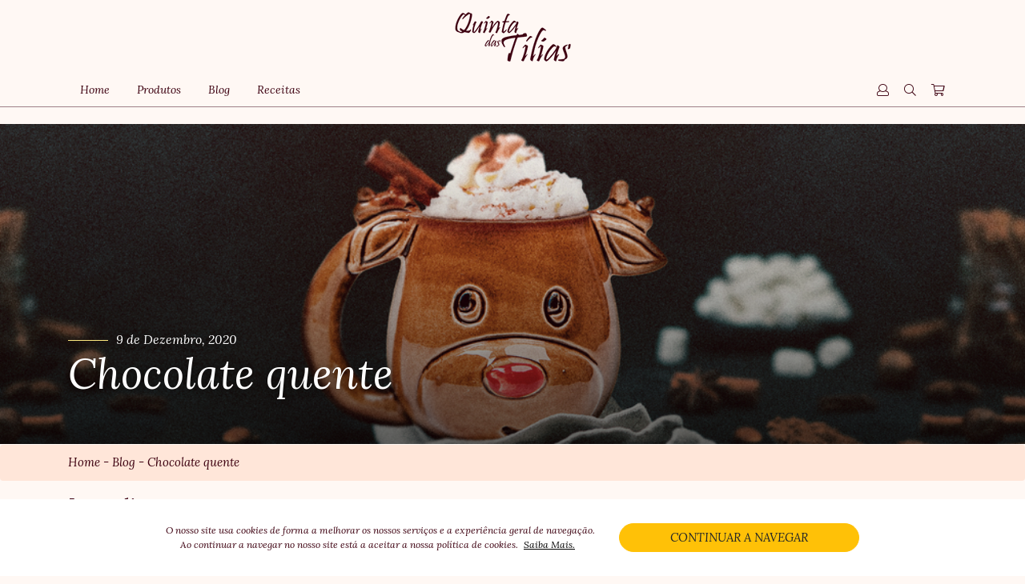

--- FILE ---
content_type: text/html; charset=UTF-8
request_url: https://quintadastilias.com/chocolate-quente/
body_size: 13974
content:
<!DOCTYPE html>
<!--[if IE 8]> 
<html lang="pt" class="ie8">
<![endif]-->
<!--[if !IE]><!-->
<html lang="pt">
<!--<![endif]-->
<head>
<meta charset="utf-8" />
<meta content="width=device-width, initial-scale=1.0, maximum-scale=1.0, user-scalable=no" name="viewport" />
<meta content="Somos apicultores e especialistas em levar o melhor das abelhas até si." name="description" />
<!-- ================== BEGIN BASE CSS STYLE ================== -->
<link href="https://fonts.googleapis.com/css2?family=Lora:ital,wght@0,400;0,500;0,700;1,400&display=swap" rel="stylesheet">
<!-- <link href="https://quintadastilias.com/wp-content/themes/quintadastilias-v2/assets/plugins/bootstrap/css/bootstrap.min.css" rel="stylesheet" /> -->
<!-- <link href="https://quintadastilias.com/wp-content/themes/quintadastilias-v2/assets/plugins/wow/animate.css" rel="stylesheet" /> -->
<!-- <link href="https://quintadastilias.com/wp-content/themes/quintadastilias-v2/assets/plugins/owlcarousel/assets/owl.carousel.min.css" rel="stylesheet" /> -->
<!-- <link href="https://quintadastilias.com/wp-content/themes/quintadastilias-v2/assets/plugins/fontawesome/css/fontawesome-all.min.css" rel="stylesheet" /> -->
<!-- <link href="https://quintadastilias.com/wp-content/themes/quintadastilias-v2/assets/plugins/cookiebar/jquery.cookieBar.css" rel="stylesheet" /> -->
<!-- <link href="https://quintadastilias.com/wp-content/themes/quintadastilias-v2/assets/dist/css/style.css?v=4" rel="stylesheet" /> -->
<link rel="stylesheet" type="text/css" href="//quintadastilias.com/wp-content/cache/wpfc-minified/3116s4f0/fh611.css" media="all"/>
<link rel="shortcut icon" href="https://quintadastilias.com/wp-content/themes/quintadastilias-v2/favicon.png" />
<meta property="og:image:secure_url" content="https://quintadastilias.com/wp-content/uploads/2020/12/Blogpost_QdT_IMG01_2020.12.09_Dezembro.jpg"/>
<meta property="og:image" content="https://quintadastilias.com/wp-content/uploads/2020/12/Blogpost_QdT_IMG01_2020.12.09_Dezembro.jpg"/>
<!-- ================== END BASE CSS STYLE ================== -->
<script type="text/javascript">
var ajaxurl = "https://quintadastilias.com/wp-admin/admin-ajax.php";
</script>
<meta name='robots' content='index, follow, max-image-preview:large, max-snippet:-1, max-video-preview:-1' />
<!-- This site is optimized with the Yoast SEO plugin v26.8 - https://yoast.com/product/yoast-seo-wordpress/ -->
<title>Chocolate quente | Quinta das Tílias</title>
<link rel="canonical" href="https://quintadastilias.com/chocolate-quente/" />
<meta property="og:locale" content="pt_PT" />
<meta property="og:type" content="article" />
<meta property="og:title" content="Chocolate quente | Quinta das Tílias" />
<meta property="og:description" content="Ingredientes: 500ml de bebida vegetal 200g de chocolate Quinta das Tílias (veja os que temos disponíveis aqui) 100ml de natas 1 pau de canela &nbsp; Como fazer: Coloque a sua bebida vegetal preferida, as natas e o pau de canela ao lume, até levantar fervura; Parta o seu chocolate Quinta das Tílias favorito em pequenos [&hellip;]" />
<meta property="og:url" content="https://quintadastilias.com/chocolate-quente/" />
<meta property="og:site_name" content="Quinta das Tílias" />
<meta property="article:publisher" content="https://www.facebook.com/quintadastiliasabelhas" />
<meta property="article:published_time" content="2020-12-09T12:52:39+00:00" />
<meta property="article:modified_time" content="2021-11-25T16:51:12+00:00" />
<meta property="og:image" content="https://quintadastilias.com/wp-content/uploads/2020/12/Blogpost_QdT_IMG01_2020.12.09_Dezembro.jpg" />
<meta property="og:image:width" content="1200" />
<meta property="og:image:height" content="313" />
<meta property="og:image:type" content="image/jpeg" />
<meta name="author" content="admin" />
<meta name="twitter:card" content="summary_large_image" />
<meta name="twitter:label1" content="Escrito por" />
<meta name="twitter:data1" content="admin" />
<script type="application/ld+json" class="yoast-schema-graph">{"@context":"https://schema.org","@graph":[{"@type":"Article","@id":"https://quintadastilias.com/chocolate-quente/#article","isPartOf":{"@id":"https://quintadastilias.com/chocolate-quente/"},"author":{"name":"admin","@id":"https://quintadastilias.com/#/schema/person/6bd250869fa2237f2a1f0e84a0fae4e9"},"headline":"Chocolate quente","datePublished":"2020-12-09T12:52:39+00:00","dateModified":"2021-11-25T16:51:12+00:00","mainEntityOfPage":{"@id":"https://quintadastilias.com/chocolate-quente/"},"wordCount":94,"commentCount":0,"publisher":{"@id":"https://quintadastilias.com/#organization"},"image":{"@id":"https://quintadastilias.com/chocolate-quente/#primaryimage"},"thumbnailUrl":"https://quintadastilias.com/wp-content/uploads/2020/12/Blogpost_QdT_IMG01_2020.12.09_Dezembro.jpg","keywords":["chocolate","chocolate quente","marshmallows","receita chocolate"],"articleSection":["Produtos","Receitas"],"inLanguage":"pt-PT","potentialAction":[{"@type":"CommentAction","name":"Comment","target":["https://quintadastilias.com/chocolate-quente/#respond"]}]},{"@type":"WebPage","@id":"https://quintadastilias.com/chocolate-quente/","url":"https://quintadastilias.com/chocolate-quente/","name":"Chocolate quente | Quinta das Tílias","isPartOf":{"@id":"https://quintadastilias.com/#website"},"primaryImageOfPage":{"@id":"https://quintadastilias.com/chocolate-quente/#primaryimage"},"image":{"@id":"https://quintadastilias.com/chocolate-quente/#primaryimage"},"thumbnailUrl":"https://quintadastilias.com/wp-content/uploads/2020/12/Blogpost_QdT_IMG01_2020.12.09_Dezembro.jpg","datePublished":"2020-12-09T12:52:39+00:00","dateModified":"2021-11-25T16:51:12+00:00","breadcrumb":{"@id":"https://quintadastilias.com/chocolate-quente/#breadcrumb"},"inLanguage":"pt-PT","potentialAction":[{"@type":"ReadAction","target":["https://quintadastilias.com/chocolate-quente/"]}]},{"@type":"ImageObject","inLanguage":"pt-PT","@id":"https://quintadastilias.com/chocolate-quente/#primaryimage","url":"https://quintadastilias.com/wp-content/uploads/2020/12/Blogpost_QdT_IMG01_2020.12.09_Dezembro.jpg","contentUrl":"https://quintadastilias.com/wp-content/uploads/2020/12/Blogpost_QdT_IMG01_2020.12.09_Dezembro.jpg","width":1200,"height":313,"caption":"Chocolate Quente, Caneca Rena"},{"@type":"BreadcrumbList","@id":"https://quintadastilias.com/chocolate-quente/#breadcrumb","itemListElement":[{"@type":"ListItem","position":1,"name":"Início","item":"https://quintadastilias.com/"},{"@type":"ListItem","position":2,"name":"Chocolate quente"}]},{"@type":"WebSite","@id":"https://quintadastilias.com/#website","url":"https://quintadastilias.com/","name":"Quinta das Tílias","description":"Somos apicultores e especialistas em levar o melhor das abelhas até si.","publisher":{"@id":"https://quintadastilias.com/#organization"},"potentialAction":[{"@type":"SearchAction","target":{"@type":"EntryPoint","urlTemplate":"https://quintadastilias.com/?s={search_term_string}"},"query-input":{"@type":"PropertyValueSpecification","valueRequired":true,"valueName":"search_term_string"}}],"inLanguage":"pt-PT"},{"@type":"Organization","@id":"https://quintadastilias.com/#organization","name":"Quinta das Tílias","url":"https://quintadastilias.com/","logo":{"@type":"ImageObject","inLanguage":"pt-PT","@id":"https://quintadastilias.com/#/schema/logo/image/","url":"https://quintadastilias.com/wp-content/uploads/2021/11/logo1.png","contentUrl":"https://quintadastilias.com/wp-content/uploads/2021/11/logo1.png","width":145,"height":62,"caption":"Quinta das Tílias"},"image":{"@id":"https://quintadastilias.com/#/schema/logo/image/"},"sameAs":["https://www.facebook.com/quintadastiliasabelhas","https://www.instagram.com/quintadastilias/"]},{"@type":"Person","@id":"https://quintadastilias.com/#/schema/person/6bd250869fa2237f2a1f0e84a0fae4e9","name":"admin","image":{"@type":"ImageObject","inLanguage":"pt-PT","@id":"https://quintadastilias.com/#/schema/person/image/","url":"https://secure.gravatar.com/avatar/c063717a4ad6707d93a45174427d37196dd21cfa65416c85a676a3592998bf74?s=96&d=mm&r=g","contentUrl":"https://secure.gravatar.com/avatar/c063717a4ad6707d93a45174427d37196dd21cfa65416c85a676a3592998bf74?s=96&d=mm&r=g","caption":"admin"}}]}</script>
<!-- / Yoast SEO plugin. -->
<script type='application/javascript'  id='pys-version-script'>console.log('PixelYourSite Free version 11.1.5.2');</script>
<link rel='dns-prefetch' href='//www.googletagmanager.com' />
<link rel="alternate" type="application/rss+xml" title="Feed de comentários de Quinta das Tílias &raquo; Chocolate quente" href="https://quintadastilias.com/chocolate-quente/feed/" />
<link rel="alternate" title="oEmbed (JSON)" type="application/json+oembed" href="https://quintadastilias.com/wp-json/oembed/1.0/embed?url=https%3A%2F%2Fquintadastilias.com%2Fchocolate-quente%2F" />
<link rel="alternate" title="oEmbed (XML)" type="text/xml+oembed" href="https://quintadastilias.com/wp-json/oembed/1.0/embed?url=https%3A%2F%2Fquintadastilias.com%2Fchocolate-quente%2F&#038;format=xml" />
<style id='wp-img-auto-sizes-contain-inline-css' type='text/css'>
img:is([sizes=auto i],[sizes^="auto," i]){contain-intrinsic-size:3000px 1500px}
/*# sourceURL=wp-img-auto-sizes-contain-inline-css */
</style>
<!-- <link rel='stylesheet' id='sbi_styles-css' href='https://quintadastilias.com/wp-content/plugins/instagram-feed/css/sbi-styles.min.css?ver=6.10.0' type='text/css' media='all' /> -->
<link rel="stylesheet" type="text/css" href="//quintadastilias.com/wp-content/cache/wpfc-minified/6v11e3tk/fh611.css" media="all"/>
<style id='wp-block-library-inline-css' type='text/css'>
:root{--wp-block-synced-color:#7a00df;--wp-block-synced-color--rgb:122,0,223;--wp-bound-block-color:var(--wp-block-synced-color);--wp-editor-canvas-background:#ddd;--wp-admin-theme-color:#007cba;--wp-admin-theme-color--rgb:0,124,186;--wp-admin-theme-color-darker-10:#006ba1;--wp-admin-theme-color-darker-10--rgb:0,107,160.5;--wp-admin-theme-color-darker-20:#005a87;--wp-admin-theme-color-darker-20--rgb:0,90,135;--wp-admin-border-width-focus:2px}@media (min-resolution:192dpi){:root{--wp-admin-border-width-focus:1.5px}}.wp-element-button{cursor:pointer}:root .has-very-light-gray-background-color{background-color:#eee}:root .has-very-dark-gray-background-color{background-color:#313131}:root .has-very-light-gray-color{color:#eee}:root .has-very-dark-gray-color{color:#313131}:root .has-vivid-green-cyan-to-vivid-cyan-blue-gradient-background{background:linear-gradient(135deg,#00d084,#0693e3)}:root .has-purple-crush-gradient-background{background:linear-gradient(135deg,#34e2e4,#4721fb 50%,#ab1dfe)}:root .has-hazy-dawn-gradient-background{background:linear-gradient(135deg,#faaca8,#dad0ec)}:root .has-subdued-olive-gradient-background{background:linear-gradient(135deg,#fafae1,#67a671)}:root .has-atomic-cream-gradient-background{background:linear-gradient(135deg,#fdd79a,#004a59)}:root .has-nightshade-gradient-background{background:linear-gradient(135deg,#330968,#31cdcf)}:root .has-midnight-gradient-background{background:linear-gradient(135deg,#020381,#2874fc)}:root{--wp--preset--font-size--normal:16px;--wp--preset--font-size--huge:42px}.has-regular-font-size{font-size:1em}.has-larger-font-size{font-size:2.625em}.has-normal-font-size{font-size:var(--wp--preset--font-size--normal)}.has-huge-font-size{font-size:var(--wp--preset--font-size--huge)}.has-text-align-center{text-align:center}.has-text-align-left{text-align:left}.has-text-align-right{text-align:right}.has-fit-text{white-space:nowrap!important}#end-resizable-editor-section{display:none}.aligncenter{clear:both}.items-justified-left{justify-content:flex-start}.items-justified-center{justify-content:center}.items-justified-right{justify-content:flex-end}.items-justified-space-between{justify-content:space-between}.screen-reader-text{border:0;clip-path:inset(50%);height:1px;margin:-1px;overflow:hidden;padding:0;position:absolute;width:1px;word-wrap:normal!important}.screen-reader-text:focus{background-color:#ddd;clip-path:none;color:#444;display:block;font-size:1em;height:auto;left:5px;line-height:normal;padding:15px 23px 14px;text-decoration:none;top:5px;width:auto;z-index:100000}html :where(.has-border-color){border-style:solid}html :where([style*=border-top-color]){border-top-style:solid}html :where([style*=border-right-color]){border-right-style:solid}html :where([style*=border-bottom-color]){border-bottom-style:solid}html :where([style*=border-left-color]){border-left-style:solid}html :where([style*=border-width]){border-style:solid}html :where([style*=border-top-width]){border-top-style:solid}html :where([style*=border-right-width]){border-right-style:solid}html :where([style*=border-bottom-width]){border-bottom-style:solid}html :where([style*=border-left-width]){border-left-style:solid}html :where(img[class*=wp-image-]){height:auto;max-width:100%}:where(figure){margin:0 0 1em}html :where(.is-position-sticky){--wp-admin--admin-bar--position-offset:var(--wp-admin--admin-bar--height,0px)}@media screen and (max-width:600px){html :where(.is-position-sticky){--wp-admin--admin-bar--position-offset:0px}}
/*wp_block_styles_on_demand_placeholder:696f6528d1650*/
/*# sourceURL=wp-block-library-inline-css */
</style>
<style id='classic-theme-styles-inline-css' type='text/css'>
/*! This file is auto-generated */
.wp-block-button__link{color:#fff;background-color:#32373c;border-radius:9999px;box-shadow:none;text-decoration:none;padding:calc(.667em + 2px) calc(1.333em + 2px);font-size:1.125em}.wp-block-file__button{background:#32373c;color:#fff;text-decoration:none}
/*# sourceURL=/wp-includes/css/classic-themes.min.css */
</style>
<!-- <link rel='stylesheet' id='WQFSP_style-css' href='https://quintadastilias.com/wp-content/plugins/quantity-field-on-shop-page-for-woocommerce/css/style.css?ver=6.9' type='text/css' media='all' /> -->
<link rel="stylesheet" type="text/css" href="//quintadastilias.com/wp-content/cache/wpfc-minified/9ldrlf96/fh611.css" media="all"/>
<style id='woocommerce-inline-inline-css' type='text/css'>
.woocommerce form .form-row .required { visibility: visible; }
/*# sourceURL=woocommerce-inline-inline-css */
</style>
<!-- <link rel='stylesheet' id='wt-smart-coupon-for-woo-css' href='https://quintadastilias.com/wp-content/plugins/wt-smart-coupons-for-woocommerce/public/css/wt-smart-coupon-public.css?ver=2.2.7' type='text/css' media='all' /> -->
<link rel="stylesheet" type="text/css" href="//quintadastilias.com/wp-content/cache/wpfc-minified/k1nv4vcs/fh611.css" media="all"/>
<script type="text/javascript" id="woocommerce-google-analytics-integration-gtag-js-after">
/* <![CDATA[ */
/* Google Analytics for WooCommerce (gtag.js) */
window.dataLayer = window.dataLayer || [];
function gtag(){dataLayer.push(arguments);}
// Set up default consent state.
for ( const mode of [{"analytics_storage":"denied","ad_storage":"denied","ad_user_data":"denied","ad_personalization":"denied","region":["AT","BE","BG","HR","CY","CZ","DK","EE","FI","FR","DE","GR","HU","IS","IE","IT","LV","LI","LT","LU","MT","NL","NO","PL","PT","RO","SK","SI","ES","SE","GB","CH"]}] || [] ) {
gtag( "consent", "default", { "wait_for_update": 500, ...mode } );
}
gtag("js", new Date());
gtag("set", "developer_id.dOGY3NW", true);
gtag("config", "UA-179975439-1", {"track_404":true,"allow_google_signals":true,"logged_in":false,"linker":{"domains":[],"allow_incoming":false},"custom_map":{"dimension1":"logged_in"}});
//# sourceURL=woocommerce-google-analytics-integration-gtag-js-after
/* ]]> */
</script>
<script type="text/javascript" id="jquery-core-js-extra">
/* <![CDATA[ */
var pysFacebookRest = {"restApiUrl":"https://quintadastilias.com/wp-json/pys-facebook/v1/event","debug":"1"};
//# sourceURL=jquery-core-js-extra
/* ]]> */
</script>
<script src='//quintadastilias.com/wp-content/cache/wpfc-minified/23eytxy5/fh611.js' type="text/javascript"></script>
<!-- <script type="text/javascript" src="https://quintadastilias.com/wp-includes/js/jquery/jquery.min.js?ver=3.7.1" id="jquery-core-js"></script> -->
<!-- <script type="text/javascript" src="https://quintadastilias.com/wp-includes/js/jquery/jquery-migrate.min.js?ver=3.4.1" id="jquery-migrate-js"></script> -->
<!-- <script type="text/javascript" src="https://quintadastilias.com/wp-content/plugins/woocommerce/assets/js/jquery-blockui/jquery.blockUI.min.js?ver=2.7.0-wc.10.4.3" id="wc-jquery-blockui-js" defer="defer" data-wp-strategy="defer"></script> -->
<script type="text/javascript" id="wc-add-to-cart-js-extra">
/* <![CDATA[ */
var wc_add_to_cart_params = {"ajax_url":"/wp-admin/admin-ajax.php","wc_ajax_url":"/?wc-ajax=%%endpoint%%","i18n_view_cart":"Ver carrinho","cart_url":"https://quintadastilias.com/carrinho/","is_cart":"","cart_redirect_after_add":"no"};
//# sourceURL=wc-add-to-cart-js-extra
/* ]]> */
</script>
<script src='//quintadastilias.com/wp-content/cache/wpfc-minified/rr8ttkp/fh611.js' type="text/javascript"></script>
<!-- <script type="text/javascript" src="https://quintadastilias.com/wp-content/plugins/woocommerce/assets/js/frontend/add-to-cart.min.js?ver=10.4.3" id="wc-add-to-cart-js" defer="defer" data-wp-strategy="defer"></script> -->
<!-- <script type="text/javascript" src="https://quintadastilias.com/wp-content/plugins/woocommerce/assets/js/js-cookie/js.cookie.min.js?ver=2.1.4-wc.10.4.3" id="wc-js-cookie-js" defer="defer" data-wp-strategy="defer"></script> -->
<script type="text/javascript" id="woocommerce-js-extra">
/* <![CDATA[ */
var woocommerce_params = {"ajax_url":"/wp-admin/admin-ajax.php","wc_ajax_url":"/?wc-ajax=%%endpoint%%","i18n_password_show":"Show password","i18n_password_hide":"Hide password"};
//# sourceURL=woocommerce-js-extra
/* ]]> */
</script>
<script src='//quintadastilias.com/wp-content/cache/wpfc-minified/f6gm3hhb/fh611.js' type="text/javascript"></script>
<!-- <script type="text/javascript" src="https://quintadastilias.com/wp-content/plugins/woocommerce/assets/js/frontend/woocommerce.min.js?ver=10.4.3" id="woocommerce-js" defer="defer" data-wp-strategy="defer"></script> -->
<script type="text/javascript" id="wt-smart-coupon-for-woo-js-extra">
/* <![CDATA[ */
var WTSmartCouponOBJ = {"ajaxurl":"https://quintadastilias.com/wp-admin/admin-ajax.php","wc_ajax_url":"https://quintadastilias.com/?wc-ajax=","nonces":{"public":"61b39df3ff","apply_coupon":"ee51764012"},"labels":{"please_wait":"Please wait...","choose_variation":"Please choose a variation","error":"Error !!!"},"shipping_method":[],"payment_method":"","is_cart":""};
//# sourceURL=wt-smart-coupon-for-woo-js-extra
/* ]]> */
</script>
<script src='//quintadastilias.com/wp-content/cache/wpfc-minified/9ibptefd/fh611.js' type="text/javascript"></script>
<!-- <script type="text/javascript" src="https://quintadastilias.com/wp-content/plugins/wt-smart-coupons-for-woocommerce/public/js/wt-smart-coupon-public.js?ver=2.2.7" id="wt-smart-coupon-for-woo-js"></script> -->
<!-- <script type="text/javascript" src="https://quintadastilias.com/wp-content/plugins/pixelyoursite/dist/scripts/jquery.bind-first-0.2.3.min.js?ver=0.2.3" id="jquery-bind-first-js"></script> -->
<!-- <script type="text/javascript" src="https://quintadastilias.com/wp-content/plugins/pixelyoursite/dist/scripts/js.cookie-2.1.3.min.js?ver=2.1.3" id="js-cookie-pys-js"></script> -->
<!-- <script type="text/javascript" src="https://quintadastilias.com/wp-content/plugins/pixelyoursite/dist/scripts/tld.min.js?ver=2.3.1" id="js-tld-js"></script> -->
<script type="text/javascript" id="pys-js-extra">
/* <![CDATA[ */
var pysOptions = {"staticEvents":{"facebook":{"init_event":[{"delay":0,"type":"static","ajaxFire":false,"name":"PageView","pixelIds":["369317590863156"],"eventID":"8e736315-174f-4ba5-a079-cc2a040e06df","params":{"post_category":"Produtos, Receitas","page_title":"Chocolate quente","post_type":"post","post_id":1186,"plugin":"PixelYourSite","user_role":"guest","event_url":"quintadastilias.com/chocolate-quente/"},"e_id":"init_event","ids":[],"hasTimeWindow":false,"timeWindow":0,"woo_order":"","edd_order":""}]}},"dynamicEvents":{"automatic_event_form":{"facebook":{"delay":0,"type":"dyn","name":"Form","pixelIds":["369317590863156"],"eventID":"16f261e5-4084-4884-beca-96bad4318a5b","params":{"page_title":"Chocolate quente","post_type":"post","post_id":1186,"plugin":"PixelYourSite","user_role":"guest","event_url":"quintadastilias.com/chocolate-quente/"},"e_id":"automatic_event_form","ids":[],"hasTimeWindow":false,"timeWindow":0,"woo_order":"","edd_order":""}},"automatic_event_download":{"facebook":{"delay":0,"type":"dyn","name":"Download","extensions":["","doc","exe","js","pdf","ppt","tgz","zip","xls"],"pixelIds":["369317590863156"],"eventID":"a310920f-ed42-4e8a-bbec-1927dccc5291","params":{"page_title":"Chocolate quente","post_type":"post","post_id":1186,"plugin":"PixelYourSite","user_role":"guest","event_url":"quintadastilias.com/chocolate-quente/"},"e_id":"automatic_event_download","ids":[],"hasTimeWindow":false,"timeWindow":0,"woo_order":"","edd_order":""}},"automatic_event_comment":{"facebook":{"delay":0,"type":"dyn","name":"Comment","pixelIds":["369317590863156"],"eventID":"801d0f43-7144-4215-ba6a-d78083f093a5","params":{"page_title":"Chocolate quente","post_type":"post","post_id":1186,"plugin":"PixelYourSite","user_role":"guest","event_url":"quintadastilias.com/chocolate-quente/"},"e_id":"automatic_event_comment","ids":[],"hasTimeWindow":false,"timeWindow":0,"woo_order":"","edd_order":""}},"woo_add_to_cart_on_button_click":{"facebook":{"delay":0,"type":"dyn","name":"AddToCart","pixelIds":["369317590863156"],"eventID":"72c66e89-5873-48c5-98b8-cd66bbe57f59","params":{"page_title":"Chocolate quente","post_type":"post","post_id":1186,"plugin":"PixelYourSite","user_role":"guest","event_url":"quintadastilias.com/chocolate-quente/"},"e_id":"woo_add_to_cart_on_button_click","ids":[],"hasTimeWindow":false,"timeWindow":0,"woo_order":"","edd_order":""}}},"triggerEvents":[],"triggerEventTypes":[],"facebook":{"pixelIds":["369317590863156"],"advancedMatching":[],"advancedMatchingEnabled":true,"removeMetadata":false,"wooVariableAsSimple":false,"serverApiEnabled":true,"wooCRSendFromServer":false,"send_external_id":null,"enabled_medical":false,"do_not_track_medical_param":["event_url","post_title","page_title","landing_page","content_name","categories","category_name","tags"],"meta_ldu":false},"debug":"1","siteUrl":"https://quintadastilias.com","ajaxUrl":"https://quintadastilias.com/wp-admin/admin-ajax.php","ajax_event":"9b2263f834","enable_remove_download_url_param":"1","cookie_duration":"7","last_visit_duration":"60","enable_success_send_form":"","ajaxForServerEvent":"1","ajaxForServerStaticEvent":"1","useSendBeacon":"1","send_external_id":"1","external_id_expire":"180","track_cookie_for_subdomains":"1","google_consent_mode":"1","gdpr":{"ajax_enabled":false,"all_disabled_by_api":false,"facebook_disabled_by_api":false,"analytics_disabled_by_api":false,"google_ads_disabled_by_api":false,"pinterest_disabled_by_api":false,"bing_disabled_by_api":false,"reddit_disabled_by_api":false,"externalID_disabled_by_api":false,"facebook_prior_consent_enabled":true,"analytics_prior_consent_enabled":true,"google_ads_prior_consent_enabled":null,"pinterest_prior_consent_enabled":true,"bing_prior_consent_enabled":true,"cookiebot_integration_enabled":false,"cookiebot_facebook_consent_category":"marketing","cookiebot_analytics_consent_category":"statistics","cookiebot_tiktok_consent_category":"marketing","cookiebot_google_ads_consent_category":"marketing","cookiebot_pinterest_consent_category":"marketing","cookiebot_bing_consent_category":"marketing","consent_magic_integration_enabled":false,"real_cookie_banner_integration_enabled":false,"cookie_notice_integration_enabled":false,"cookie_law_info_integration_enabled":false,"analytics_storage":{"enabled":true,"value":"granted","filter":false},"ad_storage":{"enabled":true,"value":"granted","filter":false},"ad_user_data":{"enabled":true,"value":"granted","filter":false},"ad_personalization":{"enabled":true,"value":"granted","filter":false}},"cookie":{"disabled_all_cookie":false,"disabled_start_session_cookie":false,"disabled_advanced_form_data_cookie":false,"disabled_landing_page_cookie":false,"disabled_first_visit_cookie":false,"disabled_trafficsource_cookie":false,"disabled_utmTerms_cookie":false,"disabled_utmId_cookie":false},"tracking_analytics":{"TrafficSource":"direct","TrafficLanding":"undefined","TrafficUtms":[],"TrafficUtmsId":[]},"GATags":{"ga_datalayer_type":"default","ga_datalayer_name":"dataLayerPYS"},"woo":{"enabled":true,"enabled_save_data_to_orders":true,"addToCartOnButtonEnabled":true,"addToCartOnButtonValueEnabled":true,"addToCartOnButtonValueOption":"price","singleProductId":null,"removeFromCartSelector":"form.woocommerce-cart-form .remove","addToCartCatchMethod":"add_cart_js","is_order_received_page":false,"containOrderId":false},"edd":{"enabled":false},"cache_bypass":"1768908072"};
//# sourceURL=pys-js-extra
/* ]]> */
</script>
<script src='//quintadastilias.com/wp-content/cache/wpfc-minified/76zxv7dt/fh611.js' type="text/javascript"></script>
<!-- <script type="text/javascript" src="https://quintadastilias.com/wp-content/plugins/pixelyoursite/dist/scripts/public.js?ver=11.1.5.2" id="pys-js"></script> -->
<link rel="https://api.w.org/" href="https://quintadastilias.com/wp-json/" /><link rel="alternate" title="JSON" type="application/json" href="https://quintadastilias.com/wp-json/wp/v2/posts/1186" /><link rel="EditURI" type="application/rsd+xml" title="RSD" href="https://quintadastilias.com/xmlrpc.php?rsd" />
<meta name="generator" content="WordPress 6.9" />
<meta name="generator" content="WooCommerce 10.4.3" />
<link rel='shortlink' href='https://quintadastilias.com/?p=1186' />
<!-- Global site tag (gtag.js) - Google Ads: 502320322 -->
<script async src="https://www.googletagmanager.com/gtag/js?id=AW-502320322"></script>
<script>
window.dataLayer = window.dataLayer || [];
function gtag(){dataLayer.push(arguments);}
gtag('js', new Date());
gtag('config', 'AW-502320322');
</script>
<!-- Event snippet for Website traffic conversion page -->
<script>
gtag('event', 'conversion', {'send_to': 'AW-502320322/pOgkCKunjuoBEMKZw-8B'});
</script>
<!-- Google Tag Manager -->
<script>(function(w,d,s,l,i){w[l]=w[l]||[];w[l].push({'gtm.start':
new Date().getTime(),event:'gtm.js'});var f=d.getElementsByTagName(s)[0],
j=d.createElement(s),dl=l!='dataLayer'?'&l='+l:'';j.async=true;j.src=
'https://www.googletagmanager.com/gtm.js?id='+i+dl;f.parentNode.insertBefore(j,f);
})(window,document,'script','dataLayer','GTM-WV9Z8QT');</script>
<!-- End Google Tag Manager -->
<meta name="google-site-verification" content="_q4hOl9A2uzrmOq5JTrgBCPNOkOFRTq0k2tCZvkJKJE" />	<noscript><style>.woocommerce-product-gallery{ opacity: 1 !important; }</style></noscript>
</head>
<body class="wp-singular post-template-default single single-post postid-1186 single-format-standard wp-theme-quintadastilias-v2 theme-quintadastilias-v2 woocommerce-no-js">
<header class='p'>
<div class="container">
<div class="row">
<div class="col-12 d-none d-md-block text-center">
<a href="https://quintadastilias.com"><img src="https://quintadastilias.com/wp-content/themes/quintadastilias-v2/assets/img/logo.png" alt='Quinta das Tilias' class='brand' /></a>
</div>
<div class="col-3 col-md-9">
<div class='bmenu d-none d-md-inline-block'>
<div class="menu-header-container"><ul id="menu-header" class="menu"><li id="menu-item-234" class="menu-item menu-item-type-post_type menu-item-object-page menu-item-home menu-item-234"><a href="https://quintadastilias.com/">Home</a></li>
<li id="menu-item-235" class="menu-item menu-item-type-post_type menu-item-object-page menu-item-235"><a href="https://quintadastilias.com/loja/">Produtos</a></li>
<li id="menu-item-241" class="menu-item menu-item-type-post_type menu-item-object-page menu-item-241"><a href="https://quintadastilias.com/blog/">Blog</a></li>
<li id="menu-item-2256" class="menu-item menu-item-type-post_type menu-item-object-page menu-item-2256"><a href="https://quintadastilias.com/blog/receitas/">Receitas</a></li>
</ul></div>					        </div>
<div class='d-block d-md-none'>
<button class='mob'><i class='fal fa-bars'></i></button>
</div>
</div>
<div class="col-6 d-inline-block d-md-none text-center">
<a href="https://quintadastilias.com"><img src="https://quintadastilias.com/wp-content/themes/quintadastilias-v2/assets/img/logo.png" alt='Quinta das Tilias' class='brand' /></a>
</div>
<div class="col-3 col-md-3 text-right buttons pl-0">
<a href="https://quintadastilias.com/minha-conta/" class='btn-user d-none d-md-inline-block'><i class='fal fa-user'></i></a>
<a href="#" class='btn-search d-none d-md-inline-block'><i class='fal fa-search'></i></a>
<a href="https://quintadastilias.com/carrinho/" class='btn-cart'><span class='minicartcount'><i class="fal fa-shopping-cart"></i> </span></a>
</div>
</div>
</div>
</header>
<nav class='menup'>
<button class='bclose'><i class='fal fa-times'></i></button>
<div class="bbrand">
<a href="https://quintadastilias.com"><img src="https://quintadastilias.com/wp-content/themes/quintadastilias-v2/assets/img/logo.png" alt='Quinta das Tilias' class='brand' /></a>
</div>
<div class="buttons">
<a href="https://quintadastilias.com/minha-conta/" class='btn-user'><i class='fal fa-user'></i></a>
<a href="#" class='btn-search'><i class='fal fa-search'></i></a>
<a href="https://quintadastilias.com/carrinho/" class='btn-cart'><i class='fal fa-shopping-cart'></i></a>
</div>				
<div class="bmenu">
<div class="menu-header-container"><ul id="menu-header-1" class="menu"><li class="menu-item menu-item-type-post_type menu-item-object-page menu-item-home menu-item-234"><a href="https://quintadastilias.com/">Home</a></li>
<li class="menu-item menu-item-type-post_type menu-item-object-page menu-item-235"><a href="https://quintadastilias.com/loja/">Produtos</a></li>
<li class="menu-item menu-item-type-post_type menu-item-object-page menu-item-241"><a href="https://quintadastilias.com/blog/">Blog</a></li>
<li class="menu-item menu-item-type-post_type menu-item-object-page menu-item-2256"><a href="https://quintadastilias.com/blog/receitas/">Receitas</a></li>
</ul></div>		        </div>
<div class='social'>
<ul>
<li>
<a target="_blank" href="https://www.facebook.com/quintadastiliasabelhas"><i class='fab fa-facebook-f'></i></a>
</li>
<li>
<a target="_blank" href="https://www.instagram.com/quintadastilias/"><i class='fab fa-instagram'></i></a>
</li>
<li>
<a target="_blank" href="https://api.whatsapp.com/send?1=pt_BR&phone=+351968688475"><i class='fab fa-whatsapp'></i></a>
</li>
</ul>
</div>
</nav>
<div class="minicart">
<p class="woocommerce-mini-cart__empty-message">Nenhum produto no carrinho.</p>
</div>
<div class='search-header'>
<form role="search" method="get" class="woocommerce-product-search" action="https://quintadastilias.com">
<input type="search" id="woocommerce-product-search-field-0" class="search-field" placeholder="Pesquisar produtos…" value="" name="s">
<button type="submit" class="btn btn-danger" value="Pesquisa"><i class="fas fa-arrow-right"></i></button>
<input type="hidden" name="post_type" value="product">
</form>
</div>
<div class='backdrop'></div>
<div class='scrollBox'>
<div class="container">
<div class="d-inline-block w-100">
<div class="alertRemove2">Produto removido com sucesso</div>
</div>
</div><div class="content blog single">
<div class='loadbar'>
<div class='bar'></div>
</div>
<div class="banner" style='background-image:url(https://quintadastilias.com/wp-content/uploads/2020/12/Blogpost_QdT_IMG01_2020.12.09_Dezembro.jpg)'>
<div class="overlay2"></div>
<div class="align">
<div class="container">
<div class="meta">
<span class="date">9 de Dezembro, 2020</span>
<h1>Chocolate quente</h1>
</div>
</div>
</div>
</div>
<div class="breadcrumb">
<div class="container">
<a href="https://quintadastilias.com">Home</a>
<a href='https://quintadastilias.com/?page_id=236'>Blog</a>            <span>Chocolate quente</a>
</div>
</div>
<div class="autor">
<div class="container">
</div>
</div>
<section class="text">
<div class="container">
<div class="row">
<div class="col-md-12">
<div class="editor">
<h2>Ingredientes:</h2>
<ul>
<li>500ml de bebida vegetal</li>
<li>200g de chocolate Quinta das Tílias (veja os <a href="https://quintadastilias.com/?s=chocolate&amp;post_type=product" target="_blank" rel="noopener noreferrer">que temos disponíveis aqui</a>)</li>
<li>100ml de natas</li>
<li>1 pau de canela</li>
</ul>
<p>&nbsp;</p>
<p><img fetchpriority="high" decoding="async" class="aligncenter wp-image-1187 size-full" src="https://quintadastilias.com/wp-content/uploads/2020/12/Blogpost_QdT_IMG02_2020.12.09_Dezembro.png" alt="Fazer Chocolate Quente" width="1110" height="500" srcset="https://quintadastilias.com/wp-content/uploads/2020/12/Blogpost_QdT_IMG02_2020.12.09_Dezembro.png 1110w, https://quintadastilias.com/wp-content/uploads/2020/12/Blogpost_QdT_IMG02_2020.12.09_Dezembro-300x135.png 300w, https://quintadastilias.com/wp-content/uploads/2020/12/Blogpost_QdT_IMG02_2020.12.09_Dezembro-1024x461.png 1024w, https://quintadastilias.com/wp-content/uploads/2020/12/Blogpost_QdT_IMG02_2020.12.09_Dezembro-768x346.png 768w, https://quintadastilias.com/wp-content/uploads/2020/12/Blogpost_QdT_IMG02_2020.12.09_Dezembro-600x270.png 600w" sizes="(max-width: 1110px) 100vw, 1110px" /></p>
<h2>Como fazer:</h2>
<ol>
<li>Coloque a sua bebida vegetal preferida, as natas e o pau de canela ao lume, até levantar fervura;</li>
<li>Parta o seu chocolate Quinta das Tílias favorito em pequenos pedaços;</li>
<li>Quando a mistura do lume estiver a ferver, verta-a sobre o chocolate;</li>
<li>Misture bem, deixando o chocolate derreter;</li>
<li><strong>Delicie-se!</strong></li>
</ol>
<h2>Sugestão:</h2>
<p>Para recordar os sabores da infância, decore cada caneca com marshmallows.</p>
</div>
<div class="recomendadosBlog mt-5 mb-5">
<h3>Conheça estes produtos:</h3>
<div class="products mt-3">
<div class="woocommerce columns-4 "><div class="product-item product type-product post-398 status-publish first outofstock product_cat-alimentar product_cat-chocotilias product_cat-outros has-post-thumbnail shipping-taxable purchasable product-type-simple">
<a href="https://quintadastilias.com/produto/caneca-rena/" class="woocommerce-LoopProduct-link woocommerce-loop-product__link">	<div class='image'>
<img width="300" height="300" src="https://quintadastilias.com/wp-content/uploads/2020/07/Caneca-Rena-300x300.png" class="attachment-woocommerce_thumbnail size-woocommerce_thumbnail" alt="Uma Caneca em formato de Rena" decoding="async" srcset="https://quintadastilias.com/wp-content/uploads/2020/07/Caneca-Rena-300x300.png 300w, https://quintadastilias.com/wp-content/uploads/2020/07/Caneca-Rena-100x100.png 100w, https://quintadastilias.com/wp-content/uploads/2020/07/Caneca-Rena-600x600.png 600w, https://quintadastilias.com/wp-content/uploads/2020/07/Caneca-Rena-150x150.png 150w, https://quintadastilias.com/wp-content/uploads/2020/07/Caneca-Rena.png 750w" sizes="(max-width: 300px) 100vw, 300px" />	</div>
<div class='infos'>
<i class='far fa-star'></i><i class='far fa-star'></i><i class='far fa-star'></i><i class='far fa-star'></i><i class='far fa-star'></i>
<span class="price"><span class="woocommerce-Price-amount amount"><bdi><span class="woocommerce-Price-currencySymbol">&euro;</span>4,00</bdi></span></span>
<h2 class="woocommerce-loop-product__title">Caneca Rena</h2>		</div>
</a><a href="https://quintadastilias.com/produto/caneca-rena/" data-quantity="1" class="button product_type_simple btn btn-danger" data-product_id="398" data-product_sku="DIV027" aria-label="Leia mais sobre &ldquo;Caneca Rena&rdquo;" rel="nofollow" data-success_message=""><i class="fal fa-shopping-cart"></i> Quero!</a>
<script type="application/javascript" style="display:none">
/* <![CDATA[ */
window.pysWooProductData = window.pysWooProductData || [];
window.pysWooProductData[ 398 ] = {"facebook":{"delay":0,"type":"static","name":"AddToCart","pixelIds":["369317590863156"],"eventID":"c82753a0-27d4-495e-802f-a7597a20edd0","params":{"content_type":"product","content_ids":["398"],"contents":[{"id":"398","quantity":1}],"content_name":"Caneca Rena","category_name":"Alimentar, Diversos, Chocot\u00edlias","value":"4","currency":"EUR"},"e_id":"woo_add_to_cart_on_button_click","ids":[],"hasTimeWindow":false,"timeWindow":0,"woo_order":"","edd_order":""}};
/* ]]> */
</script>
</div>
</div>                            </div>
</div>
</div>
<div class="d-none col-md-4">
<ul class='sidebar-blog'>
</ul>
</div>
</div>
</div>
</section>
<section class="outros">
<h4 class="text-center title-page">Veja também </h4>
<div class="container px-5 px-md-2">
<div class="owl-carousel">
<!-- -->
<div class="item">
<div class="box">
<a href="https://quintadastilias.com/petit-gateau/">
<div class="image" style="background-image:url(https://quintadastilias.com/wp-content/uploads/2021/05/BlogPost_21.06.04_capa-1024x267.jpg)"></div>
<span>Petit gâteau</a>
</a>
</div>
</div>
<!-- -->
<!-- -->
<div class="item">
<div class="box">
<a href="https://quintadastilias.com/favos-de-mel-crocantes-com-chocolate/">
<div class="image" style="background-image:url(https://quintadastilias.com/wp-content/uploads/2021/04/BlogPost_21.05.31-1024x267.jpg)"></div>
<span>Favos de mel crocantes com chocolate</a>
</a>
</div>
</div>
<!-- -->
<!-- -->
<div class="item">
<div class="box">
<a href="https://quintadastilias.com/salame-de-chocolate-com-manteiga-de-amendoim/">
<div class="image" style="background-image:url(https://quintadastilias.com/wp-content/uploads/2021/05/BlogPost_ReceitasdMel_capa_Monica-1024x267.jpg)"></div>
<span>Salame de chocolate com manteiga de amendoim</a>
</a>
</div>
</div>
<!-- -->
<!-- -->
<div class="item">
<div class="box">
<a href="https://quintadastilias.com/pao-de-mel/">
<div class="image" style="background-image:url(https://quintadastilias.com/wp-content/uploads/2021/03/Blogpost_Site_2021.03.26-1024x267.jpg)"></div>
<span>Pão de mel</a>
</a>
</div>
</div>
<!-- -->
<!-- -->
<div class="item">
<div class="box">
<a href="https://quintadastilias.com/papas-de-aveia-adormecida-com-mel-e-polen/">
<div class="image" style="background-image:url(https://quintadastilias.com/wp-content/uploads/2021/02/CAPA_Blogpost_QdT_IMG00_2021.02.15-1024x267.jpg)"></div>
<span>Papas de aveia adormecida com mel e pólen</a>
</a>
</div>
</div>
<!-- -->
<!-- -->
<div class="item">
<div class="box">
<a href="https://quintadastilias.com/pipocas-caramelizadas-com-mel/">
<div class="image" style="background-image:url(https://quintadastilias.com/wp-content/uploads/2020/10/Banner_Blogpost_QdT_2020.10.30-1024x267.jpg)"></div>
<span>Pipocas caramelizadas com Mel</a>
</a>
</div>
</div>
<!-- -->
</div>
</div>
</section>
<section class="text">
<div class="container">
<div class="share mb-5">
<h4>Compartilhar</h4>
<ul>
<li><a href="http://api.whatsapp.com/send?1=pt_BR&text=https://quintadastilias.com/pipocas-caramelizadas-com-mel/" target="_blank"><i class='fab fa-whatsapp'></i></a></li>
<li><a href="https://www.facebook.com/sharer.php?u=https://quintadastilias.com/pipocas-caramelizadas-com-mel/" target="_blank"><i class='fab fa-facebook'></i></a></li>
<li><a href="http://twitter.com/share?text=Pipocas caramelizadas com Mel&url=https://quintadastilias.com/pipocas-caramelizadas-com-mel/" target="_blank"><i class='fab fa-twitter'></i></a></li>
</ul>
</div>
</div>
</section>
</div>
		</div>
<div class="newsletter">
<div class="container">
<div class="row">
<div class="col-md-7 text">
<h3>Subscreva a newsletter e faça parte do nosso mundo!</h3>
<p>As novidades estão sempre a chegar à Quinta das Tílias: novas delícias de mel, hidromel e chocolates, bem como os seus produtos preferidos de beleza e saúde que só as abelhas conseguem fornecer. </p>
</div>
<div class="col-md-5 form">
<form>
<input type="email" placeholder="Insira o seu e-mail aqui" class="form-control" required name="email" />
<label><input type="checkbox" name='aceite' required>Li e concordo com a  <a href="https://quintadastilias.com/politica-de-privacidade/">política de privacidade</a></label>
<input type="hidden" name="action" value="registerNewsletter">
<div class='text-right'>
<span class='success d-none'>E-mail adicionado com sucesso, obrigado </span>
<button class='btn btn-danger'>Subscrever</button>
</div>
</form>
</div>
</div>
</div>
</div>
<footer>
<div class='container'>
<div class="row">
<div class="col-md-8 infos">
<div class="image">
<img src="https://quintadastilias.com/wp-content/themes/quintadastilias-v2/assets/img/footer.png" />
</div>
<div class="info">
<a href="https://quintadastilias.com"><img src="https://quintadastilias.com/wp-content/themes/quintadastilias-v2/assets/img/logo.png" alt='Quinta das Tilias' class='brand' /></a>
<!--<p>Loja – Benfica, Lisboa<br>Av. do Uruguai, n.º 12 D<br>Seg-Sáb das 10h às 14h e das 15h às 19h</p>-->
<p>Sede – Benavente<br>Polo Empresarial, Armazém B 2<br> 2590-418 Sobral de Monte Agraço</p>
<a href="mailto:encomendas@quintadastilias.com">encomendas@quintadastilias.com</a>
<a href="tel:+351968688475">(+351) 968 688 475</a>
<p><i>(chamada para a rede móvel nacional)</i></p>
</div>
</div>
<div class="col-md-4 link">
<div class='social text-center'>
<ul>
<li>
<a target="_blank" href="https://www.facebook.com/quintadastiliasabelhas"><i class='fab fa-facebook-f'></i></a>
</li>
<li>
<a target="_blank" href="https://www.instagram.com/quintadastilias/"><i class='fab fa-instagram'></i></a>
</li>
<li>
<a target="_blank" href="https://api.whatsapp.com/send?1=pt_BR&phone=+351968688475"><i class='fab fa-whatsapp'></i></a>
</li>
</ul>
</div>
<div class='bmenu'>
<div class="menu-footer-container"><ul id="menu-footer" class="menu"><li id="menu-item-268" class="menu-item menu-item-type-post_type menu-item-object-page menu-item-268"><a href="https://quintadastilias.com/termos-e-condicoes/">Termos e Condições</a></li>
<li id="menu-item-274" class="menu-item menu-item-type-post_type menu-item-object-page menu-item-274"><a href="https://quintadastilias.com/politica-de-privacidade/">Política de Privacidade</a></li>
<li id="menu-item-2252" class="menu-item menu-item-type-custom menu-item-object-custom menu-item-2252"><a href="https://www.livroreclamacoes.pt/inicio">Livro de Reclamações</a></li>
</ul></div>							
</div>
</div>
</div>
</div>
</footer>
<!-- Modal -->
<div class="modal fade successCart" id="exampleModal" tabindex="-1" role="dialog" aria-labelledby="exampleModalLabel" aria-hidden="true">
<div class="modal-dialog modal-sm" role="document">
<div class="modal-content">
<div class="modal-header text-center">
<h5 class="modal-title" id="exampleModalLabel">Produto adicionado com sucesso</h5>
<button type="button" class="close" data-dismiss="modal" aria-label="Close">
<span aria-hidden="true">&times;</span>
</button>
</div>
<div class="modal-body">       
<button type="button" class="d-block mb-3 w-100 btn btn-danger" data-dismiss="modal">Continuar a comprar</button>
<a href="https://quintadastilias.com/carrinho/" class="d-block w-100 btn btn-warning">Ir para o Carrinho</a>
</div>
</div>
</div>
</div>
<!-- Modal -->
<div class="modal fade removeCart" id="exampleModal" tabindex="-1" role="dialog" aria-labelledby="exampleModalLabel" aria-hidden="true">
<div class="modal-dialog modal-sm" role="document">
<div class="modal-content">
<div class="modal-header text-center">
<h5 class="modal-title" id="exampleModalLabel">Produto removido com sucesso</h5>
<button type="button" class="close" data-dismiss="modal" aria-label="Close">
<span aria-hidden="true">&times;</span>
</button>
</div>
<div class="modal-body">       
<button type="button" class="d-block mb-3 w-100 btn btn-danger" data-dismiss="modal">Continuar a comprar</button>
<a href="https://quintadastilias.com/carrinho/" class="d-block w-100 btn btn-warning">Ir para o Carrinho</a>
</div>
</div>
</div>
</div>
<!-- Modal -->
<div class="modal fade" id="modal18" tabindex="-1" role="dialog" aria-labelledby="exampleModalLabel" aria-hidden="true">
<div class="modal-dialog" role="document">
<div class="modal-content">
<div class="modal-header">
<h5 class="modal-title" id="exampleModalLabel">Tem idade legal para o consumo de bebidas alcoólicas?</h5>
</button>
</div>
<div class="modal-body">
<p>Para aceder a esta página deve ter idade legal para o consumo de bebidas alcoólicas, de acordo com os termos legais do seu país.</p>
</div>
<div class="modal-footer">
<a href="https://quintadastilias.com" class="btn btn-danger">Não</a>
<button type="button" class="btn btn-warning" data-dismiss="modal">Sim</button>
</div>
</div>
</div>
</div>
<div class="modal fade" id="modalPorte" tabindex="-1" role="dialog" aria-labelledby="exampleModalLabel" aria-hidden="true">
<div class="modal-dialog modal-lg" role="document">
<div class="modal-content">
<div class="modal-header">
<h5 class="modal-title" id="exampleModalLabel">Portes grátis a partir de <b><span class="woocommerce-Price-amount amount"><bdi><span class="woocommerce-Price-currencySymbol">&euro;</span>30,00</bdi></span></b>, faltam <b><span class="woocommerce-Price-amount amount"><bdi><span class="woocommerce-Price-currencySymbol">&euro;</span>30,00</bdi></span></b>. Veja as nossas sugestões para completar o valor.</h5>
</button>
</div>
<div class="modal-body">
<div class="owl-carousel owl-carouselPorte2">
<div class="item">
</div>
<div class="item">
</div>
<div class="item">
</div>
<div class="item">
</div>
<div class="item">
</div>
<div class="item">
</div>
</div>
<div class='w-100 d-block text-center'>
<i><small>Se está a encomendar através de uma campanha com oferta de portes em Portugal Continental, ignore este aviso. Obrigado pela sua preferência!</small></i>
</div>
</div>
<div class="modal-footer">
<button type="button" class="btn btn-warning" data-dismiss="modal">Continuar a comprar</button>
<a href="https://quintadastilias.com/finalizar-compra/" class="btn btn-danger px-5">Finalizar compra</a>
</div>
</div>
</div>
</div>
<!-- ================== BEGIN BASE JS ================== -->
<script src="https://quintadastilias.com/wp-content/themes/quintadastilias-v2/assets/plugins/jquery/jquery-2.2.4.min.js"></script>
<script src="https://quintadastilias.com/wp-content/themes/quintadastilias-v2/assets/plugins/bootstrap/js/bootstrap.bundle.min.js"></script>
<script src="https://quintadastilias.com/wp-content/themes/quintadastilias-v2/assets/plugins/wow/wow.js"></script>
<script src="https://quintadastilias.com/wp-content/themes/quintadastilias-v2/assets/plugins/owlcarousel/owl.carousel.min.js"></script>
<script src="https://quintadastilias.com/wp-content/themes/quintadastilias-v2/assets/plugins/cookiebar/jquery.cookieBar.js"></script>
<!--[if lt IE 9]>
<script src="https://quintadastilias.com/wp-content/themes/quintadastilias-v2/assets/crossbrowserjs/html5shiv.js"></script>
<script src="https://quintadastilias.com/wp-content/themes/quintadastilias-v2/assets/crossbrowserjs/respond.min.js"></script>
<script src="https://quintadastilias.com/wp-content/themes/quintadastilias-v2/assets/crossbrowserjs/excanvas.min.js"></script>
<![endif]-->
<!-- ================== END BASE JS ================== -->
<!-- ================== BEGIN PAGE LEVEL JS ================== -->
<script src="https://quintadastilias.com/wp-content/themes/quintadastilias-v2/assets/dist/js/main.js?=v3.5"></script>
<!-- ================== END PAGE LEVEL JS ================== -->
<script>
$(document).ready(function() {
base.init();
if($(window).width() < 576){mobile.init();}
});
</script>
<script type="speculationrules">
{"prefetch":[{"source":"document","where":{"and":[{"href_matches":"/*"},{"not":{"href_matches":["/wp-*.php","/wp-admin/*","/wp-content/uploads/*","/wp-content/*","/wp-content/plugins/*","/wp-content/themes/quintadastilias-v2/*","/*\\?(.+)"]}},{"not":{"selector_matches":"a[rel~=\"nofollow\"]"}},{"not":{"selector_matches":".no-prefetch, .no-prefetch a"}}]},"eagerness":"conservative"}]}
</script>
<script id="mcjs">!function(c,h,i,m,p){m=c.createElement(h),p=c.getElementsByTagName(h)[0],m.async=1,m.src=i,p.parentNode.insertBefore(m,p)}(document,"script","https://chimpstatic.com/mcjs-connected/js/users/116304a08efacde1924b362d1/231ac6971822906abe450738d.js");</script><!-- Instagram Feed JS -->
<script type="text/javascript">
var sbiajaxurl = "https://quintadastilias.com/wp-admin/admin-ajax.php";
</script>
<noscript><img height="1" width="1" style="display: none;" src="https://www.facebook.com/tr?id=369317590863156&ev=PageView&noscript=1&cd%5Bpost_category%5D=Produtos%2C+Receitas&cd%5Bpage_title%5D=Chocolate+quente&cd%5Bpost_type%5D=post&cd%5Bpost_id%5D=1186&cd%5Bplugin%5D=PixelYourSite&cd%5Buser_role%5D=guest&cd%5Bevent_url%5D=quintadastilias.com%2Fchocolate-quente%2F" alt=""></noscript>
<script type='text/javascript'>
(function () {
var c = document.body.className;
c = c.replace(/woocommerce-no-js/, 'woocommerce-js');
document.body.className = c;
})();
</script>
<script type="text/javascript" src="https://www.googletagmanager.com/gtag/js?id=UA-179975439-1" id="google-tag-manager-js" data-wp-strategy="async"></script>
<script type="text/javascript" src="https://quintadastilias.com/wp-includes/js/dist/hooks.min.js?ver=dd5603f07f9220ed27f1" id="wp-hooks-js"></script>
<script type="text/javascript" src="https://quintadastilias.com/wp-includes/js/dist/i18n.min.js?ver=c26c3dc7bed366793375" id="wp-i18n-js"></script>
<script type="text/javascript" id="wp-i18n-js-after">
/* <![CDATA[ */
wp.i18n.setLocaleData( { 'text direction\u0004ltr': [ 'ltr' ] } );
//# sourceURL=wp-i18n-js-after
/* ]]> */
</script>
<script type="text/javascript" src="https://quintadastilias.com/wp-content/plugins/woocommerce-google-analytics-integration/assets/js/build/main.js?ver=51ef67570ab7d58329f5" id="woocommerce-google-analytics-integration-js"></script>
<script type="text/javascript" id="awdr-main-js-extra">
/* <![CDATA[ */
var awdr_params = {"ajaxurl":"https://quintadastilias.com/wp-admin/admin-ajax.php","nonce":"95b5b3c9a6","enable_update_price_with_qty":"show_when_matched","refresh_order_review":"0","custom_target_simple_product":"","custom_target_variable_product":"","js_init_trigger":"","awdr_opacity_to_bulk_table":"","awdr_dynamic_bulk_table_status":"0","awdr_dynamic_bulk_table_off":"on","custom_simple_product_id_selector":"","custom_variable_product_id_selector":""};
//# sourceURL=awdr-main-js-extra
/* ]]> */
</script>
<script type="text/javascript" src="https://quintadastilias.com/wp-content/plugins/woo-discount-rules/v2/Assets/Js/site_main.js?ver=2.6.13" id="awdr-main-js"></script>
<script type="text/javascript" src="https://quintadastilias.com/wp-content/plugins/woo-discount-rules/v2/Assets/Js/awdr-dynamic-price.js?ver=2.6.13" id="awdr-dynamic-price-js"></script>
<script type="text/javascript" id="mailchimp-woocommerce-js-extra">
/* <![CDATA[ */
var mailchimp_public_data = {"site_url":"https://quintadastilias.com","ajax_url":"https://quintadastilias.com/wp-admin/admin-ajax.php","disable_carts":"","subscribers_only":"","language":"pt","allowed_to_set_cookies":"1"};
//# sourceURL=mailchimp-woocommerce-js-extra
/* ]]> */
</script>
<script type="text/javascript" src="https://quintadastilias.com/wp-content/plugins/mailchimp-for-woocommerce/public/js/mailchimp-woocommerce-public.min.js?ver=5.5.1.07" id="mailchimp-woocommerce-js"></script>
<script type="text/javascript" src="https://quintadastilias.com/wp-content/uploads/wpmss/wpmssab.min.js?ver=1602081952" id="wpmssab-js"></script>
<script type="text/javascript" src="https://quintadastilias.com/wp-content/plugins/mousewheel-smooth-scroll/js/SmoothScroll.min.js?ver=1.5.1" id="SmoothScroll-js"></script>
<script type="text/javascript" src="https://quintadastilias.com/wp-content/uploads/wpmss/wpmss.min.js?ver=1602081952" id="wpmss-js"></script>
<script type="text/javascript" src="https://quintadastilias.com/wp-content/plugins/woocommerce/assets/js/sourcebuster/sourcebuster.min.js?ver=10.4.3" id="sourcebuster-js-js"></script>
<script type="text/javascript" id="wc-order-attribution-js-extra">
/* <![CDATA[ */
var wc_order_attribution = {"params":{"lifetime":1.0000000000000000818030539140313095458623138256371021270751953125e-5,"session":30,"base64":false,"ajaxurl":"https://quintadastilias.com/wp-admin/admin-ajax.php","prefix":"wc_order_attribution_","allowTracking":true},"fields":{"source_type":"current.typ","referrer":"current_add.rf","utm_campaign":"current.cmp","utm_source":"current.src","utm_medium":"current.mdm","utm_content":"current.cnt","utm_id":"current.id","utm_term":"current.trm","utm_source_platform":"current.plt","utm_creative_format":"current.fmt","utm_marketing_tactic":"current.tct","session_entry":"current_add.ep","session_start_time":"current_add.fd","session_pages":"session.pgs","session_count":"udata.vst","user_agent":"udata.uag"}};
//# sourceURL=wc-order-attribution-js-extra
/* ]]> */
</script>
<script type="text/javascript" src="https://quintadastilias.com/wp-content/plugins/woocommerce/assets/js/frontend/order-attribution.min.js?ver=10.4.3" id="wc-order-attribution-js"></script>
<script type="text/javascript" id="woocommerce-google-analytics-integration-data-js-after">
/* <![CDATA[ */
window.ga4w = { data: {"cart":{"items":[],"coupons":[],"totals":{"currency_code":"EUR","total_price":0,"currency_minor_unit":2}},"products":[{"id":398,"name":"Caneca Rena","categories":[{"name":"Alimentar"},{"name":"Chocot\u00edlias"},{"name":"Diversos"}],"prices":{"price":400,"currency_minor_unit":2},"extensions":{"woocommerce_google_analytics_integration":{"identifier":"398"}}}],"events":["view_item_list"]}, settings: {"tracker_function_name":"gtag","events":["purchase","add_to_cart","remove_from_cart","view_item_list","select_content","view_item","begin_checkout"],"identifier":null,"currency":{"decimalSeparator":",","thousandSeparator":".","precision":2}} }; document.dispatchEvent(new Event("ga4w:ready"));
//# sourceURL=woocommerce-google-analytics-integration-data-js-after
/* ]]> */
</script>
<!-- WooCommerce JavaScript -->
<script type="text/javascript">
jQuery(function($) { 
jQuery(function($) {
$("form.cart").on("change", "input.qty", function() {
$(this.form).find("[data-quantity]").attr("data-quantity", this.value);  //used attr instead of data, for WC 4.0 compatibility
});
$(document.body).on("adding_to_cart", function() {
$("a.added_to_cart").remove();
});
});
jQuery(document.body).on("added_to_cart", function( data ) {
jQuery(".added_to_cart").after("<p class='confirm_add'>Item Added</p>");
});
});
</script>
</body>
</html><!-- WP Fastest Cache file was created in 0.985 seconds, on 20 de January, 2026 @ 12:21 --><!-- via php -->

--- FILE ---
content_type: text/css
request_url: https://quintadastilias.com/wp-content/cache/wpfc-minified/9ldrlf96/fh611.css
body_size: 114
content:
html[lang="en-US"] .quantity:before { content:"Quantity:"; margin-right:10px
}
.quantity {
margin-bottom: 15px;
}